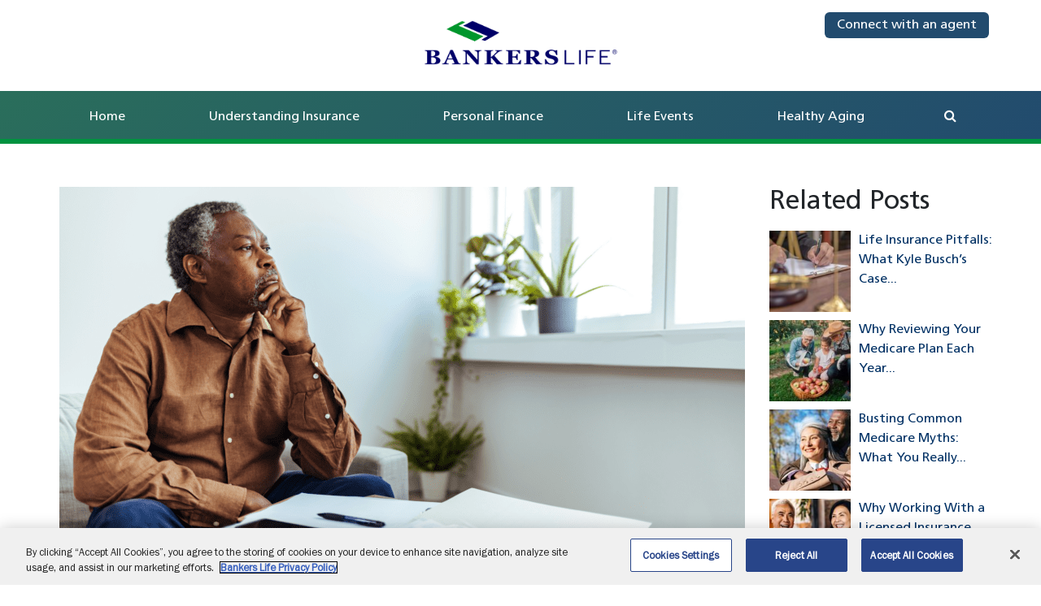

--- FILE ---
content_type: text/html; charset=UTF-8
request_url: https://www.bankerslife.com/insights/understanding-insurance/social-securitys-full-benefits-age-is-moving-from-65-to-67-what-to-know/
body_size: 21156
content:
<!DOCTYPE html>
<html lang="en-US" id="html">
<head>
	<!-- OneTrust Cookies Consent Notice start -->
	<script type="text/javascript" src="https://cdn.cookielaw.org/consent/72ed5625-86a9-48ff-aa89-f64442b3c462/OtAutoBlock.js"></script>
	<script src="https://cdn.cookielaw.org/scripttemplates/otSDKStub.js"  type="text/javascript" charset="UTF-8" data-domain-script="72ed5625-86a9-48ff-aa89-f64442b3c462"></script>
	<script type="text/javascript">
	function OptanonWrapper() { }
	</script>
	<!-- OneTrust Cookies Consent Notice end -->


	<meta charset="UTF-8">
	<meta http-equiv="X-UA-Compatible" content="IE=edge">
	<meta name="viewport" content="width=device-width, initial-scale=1, shrink-to-fit=no">
	<meta name="mobile-web-app-capable" content="yes">
	<meta name="apple-mobile-web-app-capable" content="yes">
	<meta name="apple-mobile-web-app-title" content="Bankers Life Blog - ">
	<link rel="profile" href="http://gmpg.org/xfn/11">
	<link rel="pingback" href="https://www.bankerslife.com/xmlrpc.php">
	<meta name='robots' content='index, follow, max-image-preview:large, max-snippet:-1, max-video-preview:-1' />

<!-- Google Tag Manager for WordPress by gtm4wp.com -->
<script data-cfasync="false" data-pagespeed-no-defer>
	var gtm4wp_datalayer_name = "dataLayer";
	var dataLayer = dataLayer || [];
</script>
<!-- End Google Tag Manager for WordPress by gtm4wp.com -->
	<!-- This site is optimized with the Yoast SEO plugin v26.8 - https://yoast.com/product/yoast-seo-wordpress/ -->
	<title>Social Security’s Full Benefits Age is Moving from 65 to 67: What to Know - Bankers Life Blog</title>
	<meta name="description" content="Many Americans know that turning 65 is a milestone not just because it’s an important birthday but it’s when most Americans plan to start collecting their Social Security’s age to collect benefits is moving from age 65 to age 67. Here’s what to know and how to plan." />
	<link rel="canonical" href="https://www.bankerslife.com/insights/understanding-insurance/social-securitys-full-benefits-age-is-moving-from-65-to-67-what-to-know/" />
	<meta property="og:locale" content="en_US" />
	<meta property="og:type" content="article" />
	<meta property="og:title" content="Social Security’s Full Benefits Age is Moving from 65 to 67: What to Know - Bankers Life Blog" />
	<meta property="og:description" content="Many Americans know that turning 65 is a milestone not just because it’s an important birthday but it’s when most Americans plan to start collecting their Social Security’s age to collect benefits is moving from age 65 to age 67. Here’s what to know and how to plan." />
	<meta property="og:url" content="/insights/understanding-insurance/social-securitys-full-benefits-age-is-moving-from-65-to-67-what-to-know/" />
	<meta property="og:site_name" content="Bankers Life Blog" />
	<meta property="article:publisher" content="https://www.facebook.com/BankersLife" />
	<meta property="article:published_time" content="2023-05-11T14:00:36+00:00" />
	<meta property="article:modified_time" content="2025-10-09T14:05:38+00:00" />
	<meta property="og:image" content="https://blog.bankerslife.com/wp-content/uploads/2023/05/Innovation_23.png" />
	<meta property="og:image:width" content="1813" />
	<meta property="og:image:height" content="969" />
	<meta property="og:image:type" content="image/png" />
	<meta name="author" content="Laura Richards" />
	<meta name="twitter:card" content="summary_large_image" />
	<meta name="twitter:label1" content="Written by" />
	<meta name="twitter:data1" content="Laura Richards" />
	<meta name="twitter:label2" content="Est. reading time" />
	<meta name="twitter:data2" content="3 minutes" />
	<script type="application/ld+json" class="yoast-schema-graph">{"@context":"https://schema.org","@graph":[{"@type":"Article","@id":"https://www.bankerslife.com/insights/understanding-insurance/social-securitys-full-benefits-age-is-moving-from-65-to-67-what-to-know/#article","isPartOf":{"@id":"/insights/understanding-insurance/social-securitys-full-benefits-age-is-moving-from-65-to-67-what-to-know/"},"author":{"name":"Laura Richards","@id":"https://live-bankersblog.pantheonsite.io/insights/#/schema/person/7b0f86bb7d0981f58f425eb46179abd0"},"headline":"Social Security’s Full Benefits Age is Moving from 65 to 67: What to Know","datePublished":"2023-05-11T14:00:36+00:00","dateModified":"2025-10-09T14:05:38+00:00","mainEntityOfPage":{"@id":"/insights/understanding-insurance/social-securitys-full-benefits-age-is-moving-from-65-to-67-what-to-know/"},"wordCount":"534","publisher":{"@id":"https://live-bankersblog.pantheonsite.io/insights/#organization"},"image":{"@id":"https://www.bankerslife.com/insights/understanding-insurance/social-securitys-full-benefits-age-is-moving-from-65-to-67-what-to-know/#primaryimage"},"thumbnailUrl":"https://blog.bankerslife.com/wp-content/uploads/2023/05/Innovation_23.png","keywords":["medicare","medicare supplement","social security"],"articleSection":["Understanding Insurance"],"inLanguage":"en-US"},{"@type":"WebPage","@id":"/insights/understanding-insurance/social-securitys-full-benefits-age-is-moving-from-65-to-67-what-to-know/","url":"https://www.bankerslife.com/insights/understanding-insurance/social-securitys-full-benefits-age-is-moving-from-65-to-67-what-to-know/","name":"Social Security’s Full Benefits Age is Moving from 65 to 67: What to Know - Bankers Life Blog","isPartOf":{"@id":"https://live-bankersblog.pantheonsite.io/insights/#website"},"primaryImageOfPage":{"@id":"https://www.bankerslife.com/insights/understanding-insurance/social-securitys-full-benefits-age-is-moving-from-65-to-67-what-to-know/#primaryimage"},"image":{"@id":"https://www.bankerslife.com/insights/understanding-insurance/social-securitys-full-benefits-age-is-moving-from-65-to-67-what-to-know/#primaryimage"},"thumbnailUrl":"https://blog.bankerslife.com/wp-content/uploads/2023/05/Innovation_23.png","datePublished":"2023-05-11T14:00:36+00:00","dateModified":"2025-10-09T14:05:38+00:00","description":"Many Americans know that turning 65 is a milestone not just because it’s an important birthday but it’s when most Americans plan to start collecting their Social Security’s age to collect benefits is moving from age 65 to age 67. Here’s what to know and how to plan.","breadcrumb":{"@id":"https://www.bankerslife.com/insights/understanding-insurance/social-securitys-full-benefits-age-is-moving-from-65-to-67-what-to-know/#breadcrumb"},"inLanguage":"en-US","potentialAction":{"target":{"@type":"ReadAction","target":["https://www.bankerslife.com/insights/understanding-insurance/social-securitys-full-benefits-age-is-moving-from-65-to-67-what-to-know/"]}}},{"@type":"ImageObject","inLanguage":"en-US","@id":"https://blog.bankerslife.com/insights/understanding-insurance/social-securitys-full-benefits-age-is-moving-from-65-to-67-what-to-know/#primaryimage","url":"https://blog.bankerslife.com/wp-content/uploads/2023/05/Innovation_23.png","contentUrl":"https://blog.bankerslife.com/wp-content/uploads/2023/05/Innovation_23.png","width":1813,"height":969,"caption":"Senior man at desk with paper work"},{"@type":"BreadcrumbList","@id":"https://www.bankerslife.com/insights/understanding-insurance/social-securitys-full-benefits-age-is-moving-from-65-to-67-what-to-know/#breadcrumb","itemListElement":{"item":{"@type":"ListItem","position":"1","name":"Home","item":"/insights/"},"name":{"@type":"ListItem","position":"2","name":"Social Security’s Full Benefits Age is Moving from 65 to 67: What to Know"}}},{"@type":"WebSite","@id":"https://live-bankersblog.pantheonsite.io/insights/#website","url":"https://live-bankersblog.pantheonsite.io/insights/","name":"Bankers Life Blog","description":"","publisher":{"@id":"https://live-bankersblog.pantheonsite.io/insights/#organization"},"potentialAction":{"query-input":{"@type":"SearchAction","target":{"@type":"EntryPoint","urlTemplate":"https://live-bankersblog.pantheonsite.io/insights/?s={search_term_string}"},"query-input":{"@type":"PropertyValueSpecification","valueRequired":"1","valueName":"search_term_string"}}},"inLanguage":"en-US"},{"@type":"Organization","@id":"https://live-bankersblog.pantheonsite.io/insights/#organization","name":"Bankers Life Blog","url":"https://live-bankersblog.pantheonsite.io/insights/","logo":{"@type":"ImageObject","inLanguage":"en-US","@id":"https://live-bankersblog.pantheonsite.io/insights/#/schema/logo/image/","url":"https://blog.bankerslife.com/wp-content/uploads/2019/04/bankers-life-logo1.png","contentUrl":"https://blog.bankerslife.com/wp-content/uploads/2019/04/bankers-life-logo1.png","width":"620","height":"143","caption":"Bankers Life Blog"},"image":{"@id":"https://live-bankersblog.pantheonsite.io/insights/#/schema/logo/image/"},"sameAs":["https://www.facebook.com/BankersLife","http://www.linkedin.com/company/bankers-life-and-casualty","http://www.youtube.com/user/BankersLifeCasualty"]},{"@type":"Person","@id":"https://live-bankersblog.pantheonsite.io/insights/#/schema/person/7b0f86bb7d0981f58f425eb46179abd0","name":"Laura Richards","image":{"@type":"ImageObject","inLanguage":"en-US","@id":"https://live-bankersblog.pantheonsite.io/insights/#/schema/person/image/","url":"https://secure.gravatar.com/avatar/2c4c9a82d6d22eea431d97a2e60d8af49151c1c36842f939fb3ee51e0a01c7f4?s=96&d=mm&r=g","contentUrl":"https://secure.gravatar.com/avatar/2c4c9a82d6d22eea431d97a2e60d8af49151c1c36842f939fb3ee51e0a01c7f4?s=96&d=mm&r=g","caption":"Laura Richards"},"url":"/insights/author/laura-richards/"}]}</script>
	<!-- / Yoast SEO plugin. -->


<link rel="alternate" title="oEmbed (JSON)" type="application/json+oembed" href="https://blog.bankerslife.com/insights/wp-json/oembed/1.0/embed?url=%2Finsights%2Funderstanding-insurance%2Fsocial-securitys-full-benefits-age-is-moving-from-65-to-67-what-to-know%2F" />
<link rel="alternate" title="oEmbed (XML)" type="text/xml+oembed" href="https://blog.bankerslife.com/insights/wp-json/oembed/1.0/embed?url=%2Finsights%2Funderstanding-insurance%2Fsocial-securitys-full-benefits-age-is-moving-from-65-to-67-what-to-know%2F&#038;format=xml" />
<style id='wp-img-auto-sizes-contain-inline-css' type='text/css'>
img:is([sizes=auto i],[sizes^="auto," i]){contain-intrinsic-size:3000px 1500px}
/*# sourceURL=wp-img-auto-sizes-contain-inline-css */
</style>
<link rel='stylesheet' id='cnss_font_awesome_css-css' href='https://blog.bankerslife.com/wp-content/plugins/easy-social-icons/css/font-awesome/css/all.min.css?ver=7.0.0' type='text/css' media='all' />
<link rel='stylesheet' id='cnss_font_awesome_v4_shims-css' href='https://blog.bankerslife.com/wp-content/plugins/easy-social-icons/css/font-awesome/css/v4-shims.min.css?ver=7.0.0' type='text/css' media='all' />
<link rel='stylesheet' id='cnss_css-css' href='https://blog.bankerslife.com/wp-content/plugins/easy-social-icons/css/cnss.css?ver=1.0' type='text/css' media='all' />
<link rel='stylesheet' id='cnss_share_css-css' href='https://blog.bankerslife.com/wp-content/plugins/easy-social-icons/css/share.css?ver=1.0' type='text/css' media='all' />
<style id='wp-block-library-inline-css' type='text/css'>
:root{--wp-block-synced-color:#7a00df;--wp-block-synced-color--rgb:122,0,223;--wp-bound-block-color:var(--wp-block-synced-color);--wp-editor-canvas-background:#ddd;--wp-admin-theme-color:#007cba;--wp-admin-theme-color--rgb:0,124,186;--wp-admin-theme-color-darker-10:#006ba1;--wp-admin-theme-color-darker-10--rgb:0,107,160.5;--wp-admin-theme-color-darker-20:#005a87;--wp-admin-theme-color-darker-20--rgb:0,90,135;--wp-admin-border-width-focus:2px}@media (min-resolution:192dpi){:root{--wp-admin-border-width-focus:1.5px}}.wp-element-button{cursor:pointer}:root .has-very-light-gray-background-color{background-color:#eee}:root .has-very-dark-gray-background-color{background-color:#313131}:root .has-very-light-gray-color{color:#eee}:root .has-very-dark-gray-color{color:#313131}:root .has-vivid-green-cyan-to-vivid-cyan-blue-gradient-background{background:linear-gradient(135deg,#00d084,#0693e3)}:root .has-purple-crush-gradient-background{background:linear-gradient(135deg,#34e2e4,#4721fb 50%,#ab1dfe)}:root .has-hazy-dawn-gradient-background{background:linear-gradient(135deg,#faaca8,#dad0ec)}:root .has-subdued-olive-gradient-background{background:linear-gradient(135deg,#fafae1,#67a671)}:root .has-atomic-cream-gradient-background{background:linear-gradient(135deg,#fdd79a,#004a59)}:root .has-nightshade-gradient-background{background:linear-gradient(135deg,#330968,#31cdcf)}:root .has-midnight-gradient-background{background:linear-gradient(135deg,#020381,#2874fc)}:root{--wp--preset--font-size--normal:16px;--wp--preset--font-size--huge:42px}.has-regular-font-size{font-size:1em}.has-larger-font-size{font-size:2.625em}.has-normal-font-size{font-size:var(--wp--preset--font-size--normal)}.has-huge-font-size{font-size:var(--wp--preset--font-size--huge)}.has-text-align-center{text-align:center}.has-text-align-left{text-align:left}.has-text-align-right{text-align:right}.has-fit-text{white-space:nowrap!important}#end-resizable-editor-section{display:none}.aligncenter{clear:both}.items-justified-left{justify-content:flex-start}.items-justified-center{justify-content:center}.items-justified-right{justify-content:flex-end}.items-justified-space-between{justify-content:space-between}.screen-reader-text{border:0;clip-path:inset(50%);height:1px;margin:-1px;overflow:hidden;padding:0;position:absolute;width:1px;word-wrap:normal!important}.screen-reader-text:focus{background-color:#ddd;clip-path:none;color:#444;display:block;font-size:1em;height:auto;left:5px;line-height:normal;padding:15px 23px 14px;text-decoration:none;top:5px;width:auto;z-index:100000}html :where(.has-border-color){border-style:solid}html :where([style*=border-top-color]){border-top-style:solid}html :where([style*=border-right-color]){border-right-style:solid}html :where([style*=border-bottom-color]){border-bottom-style:solid}html :where([style*=border-left-color]){border-left-style:solid}html :where([style*=border-width]){border-style:solid}html :where([style*=border-top-width]){border-top-style:solid}html :where([style*=border-right-width]){border-right-style:solid}html :where([style*=border-bottom-width]){border-bottom-style:solid}html :where([style*=border-left-width]){border-left-style:solid}html :where(img[class*=wp-image-]){height:auto;max-width:100%}:where(figure){margin:0 0 1em}html :where(.is-position-sticky){--wp-admin--admin-bar--position-offset:var(--wp-admin--admin-bar--height,0px)}@media screen and (max-width:600px){html :where(.is-position-sticky){--wp-admin--admin-bar--position-offset:0px}}

/*# sourceURL=wp-block-library-inline-css */
</style><style id='wp-block-heading-inline-css' type='text/css'>
h1:where(.wp-block-heading).has-background,h2:where(.wp-block-heading).has-background,h3:where(.wp-block-heading).has-background,h4:where(.wp-block-heading).has-background,h5:where(.wp-block-heading).has-background,h6:where(.wp-block-heading).has-background{padding:1.25em 2.375em}h1.has-text-align-left[style*=writing-mode]:where([style*=vertical-lr]),h1.has-text-align-right[style*=writing-mode]:where([style*=vertical-rl]),h2.has-text-align-left[style*=writing-mode]:where([style*=vertical-lr]),h2.has-text-align-right[style*=writing-mode]:where([style*=vertical-rl]),h3.has-text-align-left[style*=writing-mode]:where([style*=vertical-lr]),h3.has-text-align-right[style*=writing-mode]:where([style*=vertical-rl]),h4.has-text-align-left[style*=writing-mode]:where([style*=vertical-lr]),h4.has-text-align-right[style*=writing-mode]:where([style*=vertical-rl]),h5.has-text-align-left[style*=writing-mode]:where([style*=vertical-lr]),h5.has-text-align-right[style*=writing-mode]:where([style*=vertical-rl]),h6.has-text-align-left[style*=writing-mode]:where([style*=vertical-lr]),h6.has-text-align-right[style*=writing-mode]:where([style*=vertical-rl]){rotate:180deg}
/*# sourceURL=https://blog.bankerslife.com/wp-includes/blocks/heading/style.min.css */
</style>

<link rel='stylesheet' id='dashicons-css' href='https://blog.bankerslife.com/wp-includes/css/dashicons.min.css?ver=6.9' type='text/css' media='all' />
<link rel='stylesheet' id='bankers-blocks-css' href='https://blog.bankerslife.com/wp-content/plugins/bankers-blocks/build/style-index.css?ver=1.0.0' type='text/css' media='all' />
<link rel='stylesheet' id='geot-css-css' href='https://blog.bankerslife.com/wp-content/plugins/geotargetingwp/public/css/geotarget-public.min.css?ver=6.9' type='text/css' media='all' />
<link rel='stylesheet' id='wpfront-notification-bar-css' href='https://blog.bankerslife.com/wp-content/plugins/wpfront-notification-bar/css/wpfront-notification-bar.min.css?ver=3.5.1.05102' type='text/css' media='all' />
<link rel='stylesheet' id='arve-css' href='https://blog.bankerslife.com/wp-content/plugins/advanced-responsive-video-embedder/build/main.css?ver=10.8.2' type='text/css' media='all' />
<link rel='stylesheet' id='understrap-styles-css' href='https://blog.bankerslife.com/wp-content/themes/paragon-one/style.css?ver=1.1' type='text/css' media='' />
<script type="text/javascript" src="https://blog.bankerslife.com/wp-includes/js/jquery/jquery.min.js?ver=3.7.1" id="jquery-core-js"></script>
<script type="text/javascript" src="https://blog.bankerslife.com/wp-includes/js/jquery/jquery-migrate.min.js?ver=3.4.1" id="jquery-migrate-js"></script>
<script type="text/javascript" src="https://blog.bankerslife.com/wp-content/plugins/easy-social-icons/js/cnss.js?ver=1.0" id="cnss_js-js"></script>
<script type="text/javascript" src="https://blog.bankerslife.com/wp-content/plugins/easy-social-icons/js/share.js?ver=1.0" id="cnss_share_js-js"></script>
<script type="text/javascript" src="https://blog.bankerslife.com/wp-includes/js/dist/vendor/react.min.js?ver=18.3.1.1" id="react-js"></script>
<script type="text/javascript" src="https://blog.bankerslife.com/wp-includes/js/dist/vendor/react-jsx-runtime.min.js?ver=18.3.1" id="react-jsx-runtime-js"></script>
<script type="text/javascript" src="https://blog.bankerslife.com/wp-includes/js/dist/autop.min.js?ver=9fb50649848277dd318d" id="wp-autop-js"></script>
<script type="text/javascript" src="https://blog.bankerslife.com/wp-includes/js/dist/blob.min.js?ver=9113eed771d446f4a556" id="wp-blob-js"></script>
<script type="text/javascript" src="https://blog.bankerslife.com/wp-includes/js/dist/block-serialization-default-parser.min.js?ver=14d44daebf663d05d330" id="wp-block-serialization-default-parser-js"></script>
<script type="text/javascript" src="https://blog.bankerslife.com/wp-includes/js/dist/hooks.min.js?ver=dd5603f07f9220ed27f1" id="wp-hooks-js"></script>
<script type="text/javascript" src="https://blog.bankerslife.com/wp-includes/js/dist/deprecated.min.js?ver=e1f84915c5e8ae38964c" id="wp-deprecated-js"></script>
<script type="text/javascript" src="https://blog.bankerslife.com/wp-includes/js/dist/dom.min.js?ver=26edef3be6483da3de2e" id="wp-dom-js"></script>
<script type="text/javascript" src="https://blog.bankerslife.com/wp-includes/js/dist/vendor/react-dom.min.js?ver=18.3.1.1" id="react-dom-js"></script>
<script type="text/javascript" src="https://blog.bankerslife.com/wp-includes/js/dist/escape-html.min.js?ver=6561a406d2d232a6fbd2" id="wp-escape-html-js"></script>
<script type="text/javascript" src="https://blog.bankerslife.com/wp-includes/js/dist/element.min.js?ver=6a582b0c827fa25df3dd" id="wp-element-js"></script>
<script type="text/javascript" src="https://blog.bankerslife.com/wp-includes/js/dist/is-shallow-equal.min.js?ver=e0f9f1d78d83f5196979" id="wp-is-shallow-equal-js"></script>
<script type="text/javascript" src="https://blog.bankerslife.com/wp-includes/js/dist/i18n.min.js?ver=c26c3dc7bed366793375" id="wp-i18n-js"></script>
<script type="text/javascript" id="wp-i18n-js-after">
/* <![CDATA[ */
wp.i18n.setLocaleData( { 'text direction\u0004ltr': [ 'ltr' ] } );
//# sourceURL=wp-i18n-js-after
/* ]]> */
</script>
<script type="text/javascript" src="https://blog.bankerslife.com/wp-includes/js/dist/keycodes.min.js?ver=34c8fb5e7a594a1c8037" id="wp-keycodes-js"></script>
<script type="text/javascript" src="https://blog.bankerslife.com/wp-includes/js/dist/priority-queue.min.js?ver=2d59d091223ee9a33838" id="wp-priority-queue-js"></script>
<script type="text/javascript" src="https://blog.bankerslife.com/wp-includes/js/dist/compose.min.js?ver=7a9b375d8c19cf9d3d9b" id="wp-compose-js"></script>
<script type="text/javascript" src="https://blog.bankerslife.com/wp-includes/js/dist/private-apis.min.js?ver=4f465748bda624774139" id="wp-private-apis-js"></script>
<script type="text/javascript" src="https://blog.bankerslife.com/wp-includes/js/dist/redux-routine.min.js?ver=8bb92d45458b29590f53" id="wp-redux-routine-js"></script>
<script type="text/javascript" src="https://blog.bankerslife.com/wp-includes/js/dist/data.min.js?ver=f940198280891b0b6318" id="wp-data-js"></script>
<script type="text/javascript" id="wp-data-js-after">
/* <![CDATA[ */
( function() {
	var userId = 0;
	var storageKey = "WP_DATA_USER_" + userId;
	wp.data
		.use( wp.data.plugins.persistence, { storageKey: storageKey } );
} )();
//# sourceURL=wp-data-js-after
/* ]]> */
</script>
<script type="text/javascript" src="https://blog.bankerslife.com/wp-includes/js/dist/html-entities.min.js?ver=e8b78b18a162491d5e5f" id="wp-html-entities-js"></script>
<script type="text/javascript" src="https://blog.bankerslife.com/wp-includes/js/dist/dom-ready.min.js?ver=f77871ff7694fffea381" id="wp-dom-ready-js"></script>
<script type="text/javascript" src="https://blog.bankerslife.com/wp-includes/js/dist/a11y.min.js?ver=cb460b4676c94bd228ed" id="wp-a11y-js"></script>
<script type="text/javascript" src="https://blog.bankerslife.com/wp-includes/js/dist/rich-text.min.js?ver=5bdbb44f3039529e3645" id="wp-rich-text-js"></script>
<script type="text/javascript" src="https://blog.bankerslife.com/wp-includes/js/dist/shortcode.min.js?ver=0b3174183b858f2df320" id="wp-shortcode-js"></script>
<script type="text/javascript" src="https://blog.bankerslife.com/wp-includes/js/dist/warning.min.js?ver=d69bc18c456d01c11d5a" id="wp-warning-js"></script>
<script type="text/javascript" src="https://blog.bankerslife.com/wp-includes/js/dist/blocks.min.js?ver=de131db49fa830bc97da" id="wp-blocks-js"></script>
<script type="text/javascript" src="https://blog.bankerslife.com/wp-includes/js/dist/url.min.js?ver=9e178c9516d1222dc834" id="wp-url-js"></script>
<script type="text/javascript" src="https://blog.bankerslife.com/wp-includes/js/dist/api-fetch.min.js?ver=3a4d9af2b423048b0dee" id="wp-api-fetch-js"></script>
<script type="text/javascript" id="wp-api-fetch-js-after">
/* <![CDATA[ */
wp.apiFetch.use( wp.apiFetch.createRootURLMiddleware( "https://blog.bankerslife.com/insights/wp-json/" ) );
wp.apiFetch.nonceMiddleware = wp.apiFetch.createNonceMiddleware( "2b50b4680f" );
wp.apiFetch.use( wp.apiFetch.nonceMiddleware );
wp.apiFetch.use( wp.apiFetch.mediaUploadMiddleware );
wp.apiFetch.nonceEndpoint = "https://blog.bankerslife.com/wp-admin/admin-ajax.php?action=rest-nonce";
//# sourceURL=wp-api-fetch-js-after
/* ]]> */
</script>
<script type="text/javascript" src="https://blog.bankerslife.com/wp-includes/js/dist/vendor/moment.min.js?ver=2.30.1" id="moment-js"></script>
<script type="text/javascript" id="moment-js-after">
/* <![CDATA[ */
moment.updateLocale( 'en_US', {"months":["January","February","March","April","May","June","July","August","September","October","November","December"],"monthsShort":["Jan","Feb","Mar","Apr","May","Jun","Jul","Aug","Sep","Oct","Nov","Dec"],"weekdays":["Sunday","Monday","Tuesday","Wednesday","Thursday","Friday","Saturday"],"weekdaysShort":["Sun","Mon","Tue","Wed","Thu","Fri","Sat"],"week":{"dow":0},"longDateFormat":{"LT":"g:i a","LTS":null,"L":null,"LL":"F j, Y","LLL":"F j, Y g:i a","LLLL":null}} );
//# sourceURL=moment-js-after
/* ]]> */
</script>
<script type="text/javascript" src="https://blog.bankerslife.com/wp-includes/js/dist/date.min.js?ver=795a56839718d3ff7eae" id="wp-date-js"></script>
<script type="text/javascript" id="wp-date-js-after">
/* <![CDATA[ */
wp.date.setSettings( {"l10n":{"locale":"en_US","months":["January","February","March","April","May","June","July","August","September","October","November","December"],"monthsShort":["Jan","Feb","Mar","Apr","May","Jun","Jul","Aug","Sep","Oct","Nov","Dec"],"weekdays":["Sunday","Monday","Tuesday","Wednesday","Thursday","Friday","Saturday"],"weekdaysShort":["Sun","Mon","Tue","Wed","Thu","Fri","Sat"],"meridiem":{"am":"am","pm":"pm","AM":"AM","PM":"PM"},"relative":{"future":"%s from now","past":"%s ago","s":"a second","ss":"%d seconds","m":"a minute","mm":"%d minutes","h":"an hour","hh":"%d hours","d":"a day","dd":"%d days","M":"a month","MM":"%d months","y":"a year","yy":"%d years"},"startOfWeek":0},"formats":{"time":"g:i a","date":"F j, Y","datetime":"F j, Y g:i a","datetimeAbbreviated":"M j, Y g:i a"},"timezone":{"offset":-5,"offsetFormatted":"-5","string":"America/New_York","abbr":"EST"}} );
//# sourceURL=wp-date-js-after
/* ]]> */
</script>
<script type="text/javascript" src="https://blog.bankerslife.com/wp-includes/js/dist/primitives.min.js?ver=0b5dcc337aa7cbf75570" id="wp-primitives-js"></script>
<script type="text/javascript" src="https://blog.bankerslife.com/wp-includes/js/dist/components.min.js?ver=ad5cb4227f07a3d422ad" id="wp-components-js"></script>
<script type="text/javascript" src="https://blog.bankerslife.com/wp-includes/js/dist/keyboard-shortcuts.min.js?ver=fbc45a34ce65c5723afa" id="wp-keyboard-shortcuts-js"></script>
<script type="text/javascript" src="https://blog.bankerslife.com/wp-includes/js/dist/commands.min.js?ver=cac8f4817ab7cea0ac49" id="wp-commands-js"></script>
<script type="text/javascript" src="https://blog.bankerslife.com/wp-includes/js/dist/notices.min.js?ver=f62fbf15dcc23301922f" id="wp-notices-js"></script>
<script type="text/javascript" src="https://blog.bankerslife.com/wp-includes/js/dist/preferences-persistence.min.js?ver=e954d3a4426d311f7d1a" id="wp-preferences-persistence-js"></script>
<script type="text/javascript" src="https://blog.bankerslife.com/wp-includes/js/dist/preferences.min.js?ver=2ca086aed510c242a1ed" id="wp-preferences-js"></script>
<script type="text/javascript" id="wp-preferences-js-after">
/* <![CDATA[ */
( function() {
				var serverData = false;
				var userId = "0";
				var persistenceLayer = wp.preferencesPersistence.__unstableCreatePersistenceLayer( serverData, userId );
				var preferencesStore = wp.preferences.store;
				wp.data.dispatch( preferencesStore ).setPersistenceLayer( persistenceLayer );
			} ) ();
//# sourceURL=wp-preferences-js-after
/* ]]> */
</script>
<script type="text/javascript" src="https://blog.bankerslife.com/wp-includes/js/dist/style-engine.min.js?ver=7c6fcedc37dadafb8a81" id="wp-style-engine-js"></script>
<script type="text/javascript" src="https://blog.bankerslife.com/wp-includes/js/dist/token-list.min.js?ver=cfdf635a436c3953a965" id="wp-token-list-js"></script>
<script type="text/javascript" src="https://blog.bankerslife.com/wp-includes/js/dist/block-editor.min.js?ver=6ab992f915da9674d250" id="wp-block-editor-js"></script>
<script type="text/javascript" src="https://blog.bankerslife.com/wp-includes/js/dist/core-data.min.js?ver=15baadfe6e1374188072" id="wp-core-data-js"></script>
<script type="text/javascript" src="https://blog.bankerslife.com/wp-includes/js/dist/media-utils.min.js?ver=c66754bed5498afe7050" id="wp-media-utils-js"></script>
<script type="text/javascript" src="https://blog.bankerslife.com/wp-includes/js/dist/patterns.min.js?ver=4131f04a041db58120d8" id="wp-patterns-js"></script>
<script type="text/javascript" src="https://blog.bankerslife.com/wp-includes/js/dist/plugins.min.js?ver=039ed87b5b9f7036ceee" id="wp-plugins-js"></script>
<script type="text/javascript" src="https://blog.bankerslife.com/wp-includes/js/dist/server-side-render.min.js?ver=7db2472793a2abb97aa5" id="wp-server-side-render-js"></script>
<script type="text/javascript" src="https://blog.bankerslife.com/wp-includes/js/dist/viewport.min.js?ver=f07b4909c08cfe9de4e2" id="wp-viewport-js"></script>
<script type="text/javascript" src="https://blog.bankerslife.com/wp-includes/js/dist/wordcount.min.js?ver=c5b97f11206928ea9130" id="wp-wordcount-js"></script>
<script type="text/javascript" src="https://blog.bankerslife.com/wp-includes/js/dist/editor.min.js?ver=2239c699a89c6b9bc64f" id="wp-editor-js"></script>
<script type="text/javascript" id="wp-editor-js-after">
/* <![CDATA[ */
Object.assign( window.wp.editor, window.wp.oldEditor );
//# sourceURL=wp-editor-js-after
/* ]]> */
</script>
<script type="text/javascript" src="https://blog.bankerslife.com/wp-content/plugins/bankers-blocks/build/index.js?ver=1.0.0" id="bankers-blocks-js"></script>
<script type="text/javascript" src="https://blog.bankerslife.com/wp-content/plugins/wpfront-notification-bar/js/wpfront-notification-bar.min.js?ver=3.5.1.05102" id="wpfront-notification-bar-js"></script>
<link rel="https://api.w.org/" href="https://blog.bankerslife.com/insights/wp-json/" /><link rel="alternate" title="JSON" type="application/json" href="https://blog.bankerslife.com/insights/wp-json/wp/v2/posts/5106" /><link rel="EditURI" type="application/rsd+xml" title="RSD" href="https://blog.bankerslife.com/xmlrpc.php?rsd" />
<meta name="generator" content="WordPress 6.9" />
<style type="text/css">
		ul.cnss-social-icon li.cn-fa-icon a{background-color:transparent!important;}
		ul.cnss-social-icon li.cn-fa-icon a:hover{background-color:transparent!important;color:#3cb4e1!important;}
		</style><script type="text/javascript">
(function(url){
	if(/(?:Chrome\/26\.0\.1410\.63 Safari\/537\.31|WordfenceTestMonBot)/.test(navigator.userAgent)){ return; }
	var addEvent = function(evt, handler) {
		if (window.addEventListener) {
			document.addEventListener(evt, handler, false);
		} else if (window.attachEvent) {
			document.attachEvent('on' + evt, handler);
		}
	};
	var removeEvent = function(evt, handler) {
		if (window.removeEventListener) {
			document.removeEventListener(evt, handler, false);
		} else if (window.detachEvent) {
			document.detachEvent('on' + evt, handler);
		}
	};
	var evts = 'contextmenu dblclick drag dragend dragenter dragleave dragover dragstart drop keydown keypress keyup mousedown mousemove mouseout mouseover mouseup mousewheel scroll'.split(' ');
	var logHuman = function() {
		if (window.wfLogHumanRan) { return; }
		window.wfLogHumanRan = true;
		var wfscr = document.createElement('script');
		wfscr.type = 'text/javascript';
		wfscr.async = true;
		wfscr.src = url + '&r=' + Math.random();
		(document.getElementsByTagName('head')[0]||document.getElementsByTagName('body')[0]).appendChild(wfscr);
		for (var i = 0; i < evts.length; i++) {
			removeEvent(evts[i], logHuman);
		}
	};
	for (var i = 0; i < evts.length; i++) {
		addEvent(evts[i], logHuman);
	}
})('//blog.bankerslife.com/insights/?wordfence_lh=1&hid=DA0298E9C03535DEF602033FE1515B47');
</script>
<!-- Google Tag Manager for WordPress by gtm4wp.com -->
<!-- GTM Container placement set to footer -->
<script data-cfasync="false" data-pagespeed-no-defer>
	var dataLayer_content = {"pagePostType":"post","pagePostType2":"single-post","pageCategory":["understanding-insurance"],"pageAttributes":["medicare","medicare-supplement","social-security"],"pagePostAuthor":"Laura Richards"};
	dataLayer.push( dataLayer_content );
</script>
<script data-cfasync="false" data-pagespeed-no-defer>
(function(w,d,s,l,i){w[l]=w[l]||[];w[l].push({'gtm.start':
new Date().getTime(),event:'gtm.js'});var f=d.getElementsByTagName(s)[0],
j=d.createElement(s),dl=l!='dataLayer'?'&l='+l:'';j.async=true;j.src=
'//www.googletagmanager.com/gtm.js?id='+i+dl;f.parentNode.insertBefore(j,f);
})(window,document,'script','dataLayer','GTM-NBN7N5');
</script>
<!-- End Google Tag Manager for WordPress by gtm4wp.com --><script type="text/javascript" src="//blog.bankerslife.com/insights/?wordfence_syncAttackData=1769806334.7886" async></script><style class='wp-fonts-local' type='text/css'>
@font-face{font-family:Hind;font-style:normal;font-weight:400;font-display:block;src:url('https://blog.bankerslife.com/wp-content/themes/paragon-one/fonts/hind/hind-regular.woff2') format('woff2');}
@font-face{font-family:Hind;font-style:normal;font-weight:500;font-display:block;src:url('https://blog.bankerslife.com/wp-content/themes/paragon-one/fonts/hind/hind-500.woff2') format('woff2');}
@font-face{font-family:Hind;font-style:normal;font-weight:600;font-display:block;src:url('https://blog.bankerslife.com/wp-content/themes/paragon-one/fonts/hind/hind-600.woff2') format('woff2');}
@font-face{font-family:Hind;font-style:normal;font-weight:700;font-display:block;src:url('https://blog.bankerslife.com/wp-content/themes/paragon-one/fonts/hind/hind-700.woff2') format('woff2');}
</style>
<link rel="icon" href="https://blog.bankerslife.com/wp-content/uploads/2018/06/cropped-favicon-bankersblogclearw-32x32.png" sizes="32x32" />
<link rel="icon" href="https://blog.bankerslife.com/wp-content/uploads/2018/06/cropped-favicon-bankersblogclearw-192x192.png" sizes="192x192" />
<link rel="apple-touch-icon" href="https://blog.bankerslife.com/wp-content/uploads/2018/06/cropped-favicon-bankersblogclearw-180x180.png" />
<meta name="msapplication-TileImage" content="https://blog.bankerslife.com/wp-content/uploads/2018/06/cropped-favicon-bankersblogclearw-270x270.png" />
<!-- Start Visual Website Optimizer Asynchronous Code -->
<script type='text/javascript'>
var _vwo_code=(function(){
var account_id=373817,
settings_tolerance=2000,
library_tolerance=2500,
use_existing_jquery=false,
/* DO NOT EDIT BELOW THIS LINE */
f=false,d=document;return{use_existing_jquery:function(){return use_existing_jquery;},library_tolerance:function(){return library_tolerance;},finish:function(){if(!f){f=true;var a=d.getElementById('_vis_opt_path_hides');if(a)a.parentNode.removeChild(a);}},finished:function(){return f;},load:function(a){var b=d.createElement('script');b.src=a;b.type='text/javascript';b.innerText;b.onerror=function(){_vwo_code.finish();};d.getElementsByTagName('head')[0].appendChild(b);},init:function(){settings_timer=setTimeout('_vwo_code.finish()',settings_tolerance);var a=d.createElement('style'),b='body{opacity:0 !important;filter:alpha(opacity=0) !important;background:none !important;}',h=d.getElementsByTagName('head')[0];a.setAttribute('id','_vis_opt_path_hides');a.setAttribute('type','text/css');if(a.styleSheet)a.styleSheet.cssText=b;else a.appendChild(d.createTextNode(b));h.appendChild(a);this.load('//dev.visualwebsiteoptimizer.com/j.php?a='+account_id+'&u='+encodeURIComponent(d.URL)+'&r='+Math.random());return settings_timer;}};}());_vwo_settings_timer=_vwo_code.init();
</script>
<!-- End Visual Website Optimizer Asynchronous Code -->
  		<style type="text/css" id="wp-custom-css">
			.cn-fa-youtube img{
	padding: 1px;
	margin-left: 20px;
	margin-right: 10px;
}
li.astm-search-menu a svg {
	padding: 0px 17px 0 19px;
	width: 60px!important;
	height: 23px!important;
}		</style>
		<!-- Start VWO Async SmartCode -->
<link rel="preconnect" href=https://dev.visualwebsiteoptimizer.com />
<script type='text/javascript' id='vwoCode'>
window._vwo_code || (function() {
var account_id=608762,
version=2.1,
settings_tolerance=2000,
hide_element='body',
hide_element_style = 'opacity:0 !important;filter:alpha(opacity=0) !important;background:none !important;transition:none !important;',
/* DO NOT EDIT BELOW THIS LINE */
f=false,w=window,d=document,v=d.querySelector('#vwoCode'),cK='_vwo_'+account_id+'_settings',cc={};try{var c=JSON.parse(localStorage.getItem('_vwo_'+account_id+'_config'));cc=c&&typeof c==='object'?c:{}}catch(e){}var stT=cc.stT==='session'?w.sessionStorage:w.localStorage;code={nonce:v&&v.nonce,use_existing_jquery:function(){return typeof use_existing_jquery!=='undefined'?use_existing_jquery:undefined},library_tolerance:function(){return typeof library_tolerance!=='undefined'?library_tolerance:undefined},settings_tolerance:function(){return cc.sT||settings_tolerance},hide_element_style:function(){return'{'+(cc.hES||hide_element_style)+'}'},hide_element:function(){if(performance.getEntriesByName('first-contentful-paint')[0]){return''}return typeof cc.hE==='string'?cc.hE:hide_element},getVersion:function(){return version},finish:function(e){if(!f){f=true;var t=d.getElementById('_vis_opt_path_hides');if(t)t.parentNode.removeChild(t);if(e)(new Image).src='https://dev.visualwebsiteoptimizer.com/ee.gif?a='+account_id+e}},finished:function(){return f},addScript:function(e){var t=d.createElement('script');t.type='text/javascript';if(e.src){t.src=e.src}else{t.text=e.text}v&&t.setAttribute('nonce',v.nonce);d.getElementsByTagName('head')[0].appendChild(t)},load:function(e,t){var n=this.getSettings(),i=d.createElement('script'),r=this;t=t||{};if(n){i.textContent=n;d.getElementsByTagName('head')[0].appendChild(i);if(!w.VWO||VWO.caE){stT.removeItem(cK);r.load(e)}}else{var o=new XMLHttpRequest;o.open('GET',e,true);o.withCredentials=!t.dSC;o.responseType=t.responseType||'text';o.onload=function(){if(t.onloadCb){return t.onloadCb(o,e)}if(o.status===200||o.status===304){_vwo_code.addScript({text:o.responseText})}else{_vwo_code.finish('&e=loading_failure:'+e)}};o.onerror=function(){if(t.onerrorCb){return t.onerrorCb(e)}_vwo_code.finish('&e=loading_failure:'+e)};o.send()}},getSettings:function(){try{var e=stT.getItem(cK);if(!e){return}e=JSON.parse(e);if(Date.now()>e.e){stT.removeItem(cK);return}return e.s}catch(e){return}},init:function(){if(d.URL.indexOf('__vwo_disable__')>-1)return;var e=this.settings_tolerance();w._vwo_settings_timer=setTimeout(function(){_vwo_code.finish();stT.removeItem(cK)},e);var t;if(this.hide_element()!=='body'){t=d.createElement('style');var n=this.hide_element(),i=n?n+this.hide_element_style():'',r=d.getElementsByTagName('head')[0];t.setAttribute('id','_vis_opt_path_hides');v&&t.setAttribute('nonce',v.nonce);t.setAttribute('type','text/css');if(t.styleSheet)t.styleSheet.cssText=i;else t.appendChild(d.createTextNode(i));r.appendChild(t)}else{t=d.getElementsByTagName('head')[0];var i=d.createElement('div');i.style.cssText='z-index: 2147483647 !important;position: fixed !important;left: 0 !important;top: 0 !important;width: 100% !important;height: 100% !important;background: white !important;display: block !important;';i.setAttribute('id','_vis_opt_path_hides');i.classList.add('_vis_hide_layer');t.parentNode.insertBefore(i,t.nextSibling)}var o=window._vis_opt_url||d.URL,s='https://dev.visualwebsiteoptimizer.com/j.php?a='+account_id+'&u='+encodeURIComponent(o)+'&vn='+version;if(w.location.search.indexOf('_vwo_xhr')!==-1){this.addScript({src:s})}else{this.load(s+'&x=true')}}};w._vwo_code=code;code.init();})();
</script>
<!-- End VWO Async SmartCode --></head>

<body class="wp-singular post-template-default single single-post postid-5106 single-format-standard wp-custom-logo wp-theme-paragon-one group-blog">

<div class="hfeed site" id="page">

	<!-- ******************* The Navbar Area ******************* -->
	<div class="wrapper-fluid wrapper-navbar fixed-top" id="wrapper-navbar">

		<a class="skip-link screen-reader-text sr-only" href="#content">Skip to content</a>

    		<div class="logo-header container">
				<a class="navbar-brand custom-logo-link" rel="home" href="https://www.bankerslife.com/"> <img width="597" height="143" src="https://blog.bankerslife.com/wp-content/uploads/2025/03/bankers-life-logo.png" class="img-fluid" alt="Bankers Life Homepage" itemprop="logo" ><!-- end custom logo -->
	</a>
	</div>
		<nav class="navbar navbar-expand-md navbar-dark bg-dark text-white">

		
					<!-- Your site title as branding in the menu -->


				<button class="navbar-toggler" type="button" data-toggle="collapse" data-target="#mobileNavDropdown" aria-controls="mobileNavDropdown" aria-expanded="false" aria-label="Toggle navigation">
					<span class="navbar-toggler-icon"></span>
          <span class="">Menu</span>
				</button>

				<!-- The WordPress Menu goes here -->
								<div id="navbarNavDropdown" class="collapse navbar-collapse flex-row-reverse container"><ul id="main-menu" class="navbar-nav"><li id="menu-item-1834" class="menu-item menu-item-type-post_type menu-item-object-page menu-item-home nav-item menu-item-1834"><a title="Banker&#8217;s Life Blog Home Page" href="/insights/" class="nav-link">Home</a></li>
<li id="menu-item-1786" class="menu-item menu-item-type-taxonomy menu-item-object-category current-post-ancestor current-menu-parent current-post-parent nav-item menu-item-1786"><a title="Guidance for understanding insurance " href="/insights/understanding-insurance/" class="nav-link">Understanding Insurance</a></li>
<li id="menu-item-1787" class="menu-item menu-item-type-taxonomy menu-item-object-category nav-item menu-item-1787"><a title="Understanding your personal finances" href="/insights/personal-finance/" class="nav-link">Personal Finance</a></li>
<li id="menu-item-120" class="menu-item menu-item-type-taxonomy menu-item-object-category nav-item menu-item-120"><a title="Articles about the largest events in our lives" href="/insights/life-events/" class="nav-link">Life Events</a></li>
<li id="menu-item-99" class="menu-item menu-item-type-taxonomy menu-item-object-category nav-item menu-item-99"><a title="Read articles about healthy aging" href="/insights/healthy-aging/" class="nav-link">Healthy Aging</a></li>
<li class="menu-item menu-item-search"><a href="https://www.bankerslife.com/search/?referrerPageUrl=https://blog.bankerslife.com/insights/understanding-insurance/social-securitys-full-benefits-age-is-moving-from-65-to-67-what-to-know/"><span class="sr-only">Search</span><i class="fa fa-search"></i></a></li></ul></div>
        				<!-- The WordPress Menu goes here -->
				<div id="mobileNavDropdown" class="collapse mobilenav-collapse"><ul id="mobile-menu" class="navbar-nav"><li id="menu-item-4003" class="menu-item menu-item-type-post_type menu-item-object-page menu-item-home nav-item menu-item-4003"><a title="Bankers Life Blog Home Page" href="/insights/" class="nav-link">Home</a></li>
<li id="menu-item-4005" class="menu-item menu-item-type-taxonomy menu-item-object-category current-post-ancestor current-menu-parent current-post-parent nav-item menu-item-4005"><a title="Understanding Insurance" href="/insights/understanding-insurance/" class="nav-link">Understanding Insurance</a></li>
<li id="menu-item-4004" class="menu-item menu-item-type-taxonomy menu-item-object-category nav-item menu-item-4004"><a title="Personal Finance" href="/insights/personal-finance/" class="nav-link">Personal Finance</a></li>
<li id="menu-item-4007" class="menu-item menu-item-type-taxonomy menu-item-object-category nav-item menu-item-4007"><a title="Life Events" href="/insights/life-events/" class="nav-link">Life Events</a></li>
<li id="menu-item-4006" class="menu-item menu-item-type-taxonomy menu-item-object-category nav-item menu-item-4006"><a title="Healthy Aging" href="/insights/healthy-aging/" class="nav-link">Healthy Aging</a></li>
<li id="menu-item-4008" class="btn btn-primary menu-item menu-item-type-custom menu-item-object-custom nav-item menu-item-4008"><a title="Connect with an agent" href="https://www.bankerslife.com/contact-us/get-a-quote/" class="nav-link">Connect with an agent</a></li>
</ul></div>


		</nav><!-- .site-navigation -->

	</div><!-- .wrapper-navbar end -->

<div class="wrapper" id="single-wrapper">

	<div class="container mt-5 " id="content" tabindex="-1">

		<div class="row">

			<!-- Do the left sidebar check -->
			


<div class="col-xl-9 col-lg-8 col-md-8 content-area" id="primary">
			<main class="site-main" id="main">

				
					<article class="post-5106 post type-post status-publish format-standard has-post-thumbnail hentry category-understanding-insurance tag-medicare tag-medicare-supplement tag-social-security" id="post-5106">


  <img width="640" height="353" src="https://blog.bankerslife.com/wp-content/uploads/2023/05/Innovation_23-843x465.png" class="attachment-large size-large wp-post-image" alt="Senior man at desk with paper work" decoding="async" fetchpriority="high" />  <header class="post-header card-wrapper">
    <div class="featured-categories">
      <a href="/insights/understanding-insurance/" rel="category tag">Understanding Insurance</a>    </div>
		    <h1 class="entry-title">Social Security’s Full Benefits Age is Moving from 65 to 67: What to Know</h1>    
    		<a href="/insights/author/laura-richards/" rel="author"
			 class="author-byline">
      				<div class="author-avatar">
          <img width="150" height="150" src="https://blog.bankerslife.com/wp-content/uploads/2023/05/Laura-Richards-150x150.jpg" class="author-avatar" alt="" decoding="async" />				</div>
				<div class="author-info">
					<p class="author-name">Laura Richards</p>
          						<p class="author-title">Senior Web Content Analyst</p>
          				</div>

        		</a>
  			    <div class="featured-date">
									<span class="publish-date">May 11, 2023						</div>

	</header><!-- .entry-header -->
  <div class="entry-content">
    <p><span data-contrast="auto">Many Americans know that turning 65 is a milestone not just because it’s an important birthday but it’s when most Americans plan to start collecting their Social Security benefits. </span><span data-ccp-props="{&quot;201341983&quot;:0,&quot;335559739&quot;:0,&quot;335559740&quot;:240}"> </span></p>
<p><span data-contrast="auto">But hold that thought! </span><span data-ccp-props="{&quot;201341983&quot;:0,&quot;335559739&quot;:0,&quot;335559740&quot;:240}"> </span></p>
<p><span data-contrast="auto">Did you know that depending on the year you were born, the age to collect full Social Security benefits is moving from age 65 to age 67 and it may go even higher? </span><span data-ccp-props="{&quot;201341983&quot;:0,&quot;335559739&quot;:0,&quot;335559740&quot;:240}"> </span></p>
<h3><b><span data-contrast="auto">Social Security and Retirement Ages…A Hot Button Topic</span></b><span data-ccp-props="{&quot;201341983&quot;:0,&quot;335559739&quot;:0,&quot;335559740&quot;:240}"> </span></h3>
<p><span data-contrast="auto">If you’ve been watching the news recently, you’ve likely seen the </span><a href="https://www.pbs.org/newshour/world/continued-anger-at-retirement-age-change-fuels-further-protests-in-france#:~:text=GANGES%2C%20France%20(AP)%20%E2%80%94,scattered%20protests%20were%20staged%20elsewhere."><span data-contrast="none">protests in France</span></a><span data-contrast="auto"> over laws upping the retirement age there from 62 to 64 so one can only imagine the impact here in the U.S. as our full retirement age moves from 65 to 67. </span><span data-ccp-props="{&quot;201341983&quot;:0,&quot;335559739&quot;:0,&quot;335559740&quot;:240}"> </span></p>
<p><span data-contrast="auto">Social Security is a critical part of retirement planning for many Americans, providing a source of income for those who have paid into the system during their working years. CNBC shared that most Americans </span><a href="https://www.cnbc.com/2022/01/03/here-is-the-age-when-many-americans-hope-to-retire.html"><span data-contrast="none">had hoped to retire at age 62</span></a><span data-contrast="auto"> but it’s looking like that might not be the reality. Social Security is typically one part of a </span><a href="https://www.bankerslife.com/insights/personal-finance/investing-in-your-retirement/"><span data-contrast="none">retirement plan</span></a><span data-contrast="auto"> along with employer-sponsored retirement plans, IRAs or other retirement accounts and being diligent with saving. </span><span data-ccp-props="{&quot;201341983&quot;:0,&quot;335559739&quot;:0,&quot;335559740&quot;:240}"> </span></p>
<p><span data-contrast="auto">The Social Security Administration lets you start claiming benefits as soon as you turn 62 but if you start collecting benefits at this age, you won&#8217;t get your full benefit amount. To get that, you have to wait until you reach your full retirement age which is based on the year you were born. </span></p>
<p><span data-contrast="auto">Retirement ages were last altered in 1983 under then-President Ronald Reagan which raised the full retirement age to 67 from 65 and are still being phased in today. The 1983 Amendments phased in a gradual increase in the age for collecting full Social Security retirement benefits. The retirement age will increase from 65 to 67 </span><a href="https://www.ssa.gov/pressoffice/IncRetAge.html#:~:text=The%20retirement%20age%20will%20increase,full%20retirement%20benefits%20at%2065."><span data-contrast="none">over a 22-year period, with an 11-year hiatus</span></a><span data-contrast="auto"> at which the retirement age will remain at 66.</span><span data-ccp-props="{&quot;201341983&quot;:0,&quot;335559739&quot;:0,&quot;335559740&quot;:240}"> </span></p>
<p><span data-contrast="auto">Recently, the House of Representatives approved a retirement bill that would push out the age for required minimum distributions on certain savings accounts to 75, up from the current age of 72. That change, if it passes the Senate, would be gradually phased in by 2032.</span><span data-ccp-props="{&quot;201341983&quot;:0,&quot;335559739&quot;:0,&quot;335559740&quot;:240}"> </span></p>
<h3><b><span data-contrast="auto">Bottom Line Takeaway</span></b><span data-ccp-props="{&quot;201341983&quot;:0,&quot;335559739&quot;:0,&quot;335559740&quot;:240}"> </span></h3>
<p><span data-contrast="auto">Everything depends on the year you were born but those impacted by these changes are for those born in 1960 or later. This cohort will have age 67 instead of age 65 as their full retirement benefits age. </span><span data-ccp-props="{&quot;201341983&quot;:0,&quot;335559739&quot;:0,&quot;335559740&quot;:240}"> </span></p>
<p><span data-contrast="auto">So, what does this change mean for future retirees? For those who are planning to retire in the coming years, it means that they may need to adjust their retirement plans to account for the fact that they will need to wait longer to begin collecting Social Security benefits. This could mean working longer, saving more, or adjusting their lifestyle to account for the delay in benefits.</span><span data-ccp-props="{&quot;201341983&quot;:0,&quot;335559739&quot;:0,&quot;335559740&quot;:240}"> </span></p>
<p><span data-contrast="auto">People are generally healthier and living longer so not outliving your money is the key. </span><span data-ccp-props="{&quot;201341983&quot;:0,&quot;335559739&quot;:0,&quot;335559740&quot;:240}"> </span></p>
<p><span data-contrast="none">Want to learn more about collecting Social Security? Read our blog post </span><a href="https://blog.bankerslife.com/insights/personal-finance/6-myths-about-social-security/"><span data-contrast="none">6 Myths About Social Security</span></a><span data-contrast="none"> </span><span data-ccp-props="{&quot;134233117&quot;:false,&quot;134233118&quot;:false,&quot;201341983&quot;:0,&quot;335559738&quot;:192,&quot;335559739&quot;:192,&quot;335559740&quot;:240}"> </span></p>
<h3><b><span data-contrast="none">We’re here for you!</span></b><span data-ccp-props="{&quot;134233117&quot;:false,&quot;134233118&quot;:false,&quot;201341983&quot;:0,&quot;335559738&quot;:192,&quot;335559739&quot;:192,&quot;335559740&quot;:240}"> </span></h3>
<p><span data-contrast="none">Bankers Life is here to help customers with their financial and insurance needs so please visit us at </span><a href="http://bankerslife.com/"><span data-contrast="none">BankersLife.com</span></a><span data-contrast="none"> to learn more.</span><span data-ccp-props="{&quot;134233117&quot;:false,&quot;134233118&quot;:false,&quot;201341983&quot;:0,&quot;335559738&quot;:192,&quot;335559739&quot;:192,&quot;335559740&quot;:240}"> </span></p>
  </div>
  
</article><!-- #post-## -->

						
					
				
			</main><!-- #main -->

		</div><!-- #primary -->

		<!-- Do the right sidebar check -->
					<style> div#right-sidebar .post-5106 { display: none; }</style>
			
<div class="col-xl-3 col-lg-4 col-md-4 widget-area" id="right-sidebar" role="complementary">
	<aside id="block-2" class="widget widget_block">
<h2 class="wp-block-heading">Related Posts</h2>
</aside><aside id="block-3" class="widget widget_block"><p><ul class="dpe-flexible-posts"><li id="post-8084" class="post-8084">  <a href="/insights/understanding-insurance/life-insurance-pitfalls-what-kyle-buschs-case-teaches-consumers/">    <img loading="lazy" decoding="async" src="https://blog.bankerslife.com/wp-content/uploads/2025/12/GettyImages-1269232762-150x150.jpg" width="100" height="100" alt="Life Insurance Pitfalls: What Kyle Busch’s Case Teaches Consumers">    <div class="title"><p>Life Insurance Pitfalls: What Kyle Busch’s Case...  </p></div>  </a></li><li id="post-6594" class="post-6594">  <a href="/insights/understanding-insurance/why-reviewing-your-medicare-plan-each-year-matters/">    <img loading="lazy" decoding="async" src="https://blog.bankerslife.com/wp-content/uploads/2024/12/208105_mHP_AEP_Blog_4-150x150.jpg" width="100" height="100" alt="Why Reviewing Your Medicare Plan Each Year Matters">    <div class="title"><p>Why Reviewing Your Medicare Plan Each Year...  </p></div>  </a></li><li id="post-6573" class="post-6573">  <a href="/insights/understanding-insurance/busting-common-medicare-myths-what-you-really-need-to-know/">    <img loading="lazy" decoding="async" src="https://blog.bankerslife.com/wp-content/uploads/2024/12/208105_mHP_AEP_Blog_6-150x150.jpg" width="100" height="100" alt="Busting Common Medicare Myths: What You Really Need To Know">    <div class="title"><p>Busting Common Medicare Myths: What You Really...  </p></div>  </a></li><li id="post-6582" class="post-6582">  <a href="/insights/understanding-insurance/why-working-with-a-licensed-insurance-agent-can-make-all-the-difference-in-your-medicare-journey/">    <img loading="lazy" decoding="async" src="https://blog.bankerslife.com/wp-content/uploads/2024/12/208871_mHP_AEP_Blog_Images_Phase_III-4-150x150.jpg" width="100" height="100" alt="Why Working With a Licensed Insurance Agent Can Make All the Difference in Your Medicare Journey">    <div class="title"><p>Why Working With a Licensed Insurance Agent Can...  </p></div>  </a></li><li id="post-7919" class="post-7919">  <a href="/insights/understanding-insurance/the-medicare-supplement-birthday-rule-now-in-more-states-heres-what-you-need-to-know/">    <img loading="lazy" decoding="async" src="https://blog.bankerslife.com/wp-content/uploads/2025/10/GettyImages-1167266914-150x150.jpg" width="100" height="100" alt="The Medicare Supplement Birthday Rule Now in More States—Here’s What You Need to Know">    <div class="title"><p>The Medicare Supplement Birthday Rule Now in More...  </p></div>  </a></li></ul></p>
</aside>
</div><!-- #secondary -->

		
	</div><!-- .row -->

</div><!-- Container end -->



</div><!-- Wrapper end -->

<div class="wrapper wrapper-footer" id="wrapper-footer">
  <div class="footer-container ">
    <div class="column_wrapper column_wrapper0">
      <div class="container p-4 ">
        <div class="wrapper wrapper-footer-columns footer-row-0 ">
          <div class="row">
            <div class="col-md footercolumns footercolumns2">
              <p class="card-text">
                <span class="font-weight-bold mr-2">New From the Blog:&nbsp;</span>
                <span class="mr-3">
                                    How the 2026 Retirement Contribution Limits Fit Into Your Long-Term Plan                </span>&nbsp;
                <span>
                                      <a class="btn btn-primary" href="/insights/personal-finance/how-the-2026-retirement-contribution-limits-fit-into-your-long-term-plan/" target="_self" title="Read this article: How the 2026 Retirement Contribution Limits Fit Into Your Long-Term Plan" >Read More</a>
                </span>
              </p>
            </div><!-- .col -->
          </div>
        </div><!-- .wrapper -->
      </div>
    </div>
  </div>


  <div class="footer-container ">
  	<div class="column_wrapper column_wrapper1">
    <div class="container p-4 ">
    
	  	<div class="wrapper wrapper-footer-columns footer-row-1 ">
	   <div class="row my-4">
    
    
        
                  <div class="col-md footercolumns footercolumns2">

        
          
                                                            
                <div class="footer-headings">PRODUCTS &#038; SERVICES</div>

        
          
                                                            
                <ul class="nav flex-column"><li class="nav-item"><a class="nav-linkf" href="https://www.bankerslife.com/products/medicare-supplement-insurance/" target="_blank">Medicare Supplement Insurance</a></li><li class="nav-item"><a class="nav-linkf" href="https://www.bankerslife.com/products/life-insurance/" target="_blank">Life Insurance</a></li><li class="nav-item"><a class="nav-linkf" href="https://www.bankerslife.com/products/long-term-care-insurance/" target="_blank">Long-term Care Insurance</a></li><li class="nav-item"><a class="nav-linkf" href="https://www.bankerslife.com/products/supplemental-health-insurance/" target="_blank">Supplemental Health Insurance</a></li><li class="nav-item"><a class="nav-linkf" href="https://www.bankerslife.com/bankers-life-securities/" target="_blank">Bankers Life Securities</a></li></ul>
        
      </div><!-- .col -->

      
    
    
		         </div> </div><!-- .wrapper -->
    	<div class="wrapper wrapper-footer-columns footer-row-2 ">
	   <div class="row my-4">
    
    
        
                  <div class="col-md footercolumns footercolumns2">

        
          
                                                            
                <div class="footer-headings">I Need To</div>

        
          
                                                            
                <ul class="nav flex-column"><li class="nav-item"><a class="nav-linkf" href="https://my.bankerslife.com/login" target="_blank">Access My Account</a></li><li class="nav-item"><a class="nav-linkf" href="https://my.bankerslife.com/payment-center" target="_blank">Make a Payment</a></li><li class="nav-item"><a class="nav-linkf" href="https://www.bankerslife.com/contact-us/get-a-quote/" target="_blank">Get A Quote</a></li><li class="nav-item"><a class="nav-linkf" href="https://branches.bankerslife.com/search.html" target="_blank">Find A Nearby Branch</a></li></ul>
        
      </div><!-- .col -->

      
    
    
		         </div> </div><!-- .wrapper -->
    	<div class="wrapper wrapper-footer-columns footer-row-3 ">
	   <div class="row my-4">
    
    
        
                  <div class="col-md footercolumns footercolumns2">

        
          
                                                            
                <div class="footer-headings">About Us</div>

        
          
                                                            
                <ul class="nav flex-column"><li class="nav-item"><a class="nav-linkf" href="https://www.bankerslife.com/our-approach/" target="_blank">Our Approach</a></li><li class="nav-item"><a class="nav-linkf" href="https://www.bankerslife.com/about-us/" target="_blank">About Us</a></li><li class="nav-item"><a class="nav-linkf" href="https://www.bankerslife.com/careers/" target="_blank">Careers</a></li><li class="nav-item"><a class="nav-linkf" href="https://www.bankerslife.com/contact-us/" target="_blank">Contact Us</a></li></ul>
        
      </div><!-- .col -->

      
    
    
		         </div> </div><!-- .wrapper -->
    	<div class="wrapper wrapper-footer-columns footer-row-4 ">
	   <div class="row my-4">
    
    
        
                  <div class="col-md footercolumns footercolumns2">

        
          
                                                            
                <div class="footer-headings">Customer Service</div>
<p><a style="color: white;" href="tel:1-800-621-3724">(800) 621-3724</a></p>
<ul id="" class="cnss-social-icon " style="text-align:left; text-align:-webkit-left; align-self:start; margin: 0 auto;">		<li class="cn-fa-facebook cn-fa-icon " style="display:inline-block;"><a class="" target="_blank" href="https://www.facebook.com/BankersLife/" title="Facebook" style="width:48px;height:48px;padding:8px 0;margin:0px;color: #ffffff;border-radius: 0%;"><i title="Facebook" style="font-size:32px;" class="fa fa-facebook-square"></i></a></li>		<li class="cn-fa-youtube" style="display:inline-block;"><a class="" target="_blank" href="https://www.youtube.com/user/BankersLifeCasualty" title="YouTube" style=""><img src="https://live-bankersblog.pantheonsite.io/wp-content/uploads/2019/05/icon-yt2.png" border="0" width="32" height="32" alt="YouTube" title="YouTube" style="margin:0px;" /></a></li>		<li class="cn-fa-linkedin cn-fa-icon " style="display:inline-block;"><a class="" target="_blank" href="https://www.linkedin.com/company/bankers-life-and-casualty/" title="LinkedIn" style="width:48px;height:48px;padding:8px 0;margin:0px;color: #ffffff;border-radius: 0%;"><i title="LinkedIn" style="font-size:32px;" class="fa fa-linkedin-square"></i></a></li>		<li class="cn-fa-twitter cn-fa-icon " style="display:inline-block;"><a class="" target="_blank" href="https://twitter.com/BankersLifeJobs" title="Twitter" style="width:48px;height:48px;padding:8px 0;margin:0px;color: #ffffff;border-radius: 0%;"><i title="Twitter" style="font-size:32px;" class="fa fa-twitter-square"></i></a></li></ul>
	
	
<div class="btn-DNS-WNIC-wrapper"><!-- OneTrust Cookies Settings button start --><button id="ot-sdk-btn" class="ot-sdk-show-settings">Do Not Sell My Personal Information</button><!-- OneTrust Cookies Settings button end --></div>

        
      </div><!-- .col -->

      
    
    
		         </div> </div><!-- .wrapper -->
    </div>
</div>
  </div>
<div class="column_wrapper column_wrapper5">
    <div class="container p-4 ">
    
	  	<div class="wrapper wrapper-footer-columns footer-row-5 ">
	   <div class="row my-4">
    
    
        
                  <div class="col-md footercolumns footercolumns2">

        
          
                                                            
                <ul class="nav flex-column"><li class="nav-item"><a class="nav-linkf" href="https://www.bankerslife.com/privacy-center/" target="_blank">Privacy Center</a></li><li class="nav-item"><a class="nav-linkf" href="https://www.bankerslife.com/terms-conditions/" target="_blank">Terms & Conditions</a></li><li class="nav-item"><a class="nav-linkf" href="https://www.bankerslife.com/site-map/" target="_blank">Sitemap</a></li><li class="nav-item"><a class="nav-linkf" href="https://www.bankerslife.com" target="_blank">Bankerslife.com</a></li></ul>
        
          
                                                            
                <p>Bankers Life is the marketing brand of Bankers Life and Casualty Company, Medicare supplement policies sold by Washington National Insurance Company, and certain policies sold in NY which are underwritten by Bankers Conseco Life Insurance Company (BCLIC). BCLIC is authorized to sell insurance in NY.</p>
<p><strong>Washington National, Bankers Life, and their licensed agents/producers are not connected with or endorsed by the U.S. government or the federal Medicare program.</strong></p>
<p>Administrative office: Chicago, Illinois.</p>
<p>For information and educational purposes only. Does not constitute investment advice or a recommendation.</p>
<p><a href="https://www.bbb.org/chicago/business-reviews/insurance-services/bankers-life-in-chicago-il-4222" target="_blank" rel="noopener"><img decoding="async" src="https://www.bankerslife.com/media/425219/bbb-logo.png" alt="BBB.org" width="125" /></a></p>
<p id="footerFormNumber">211151</p>
<div style="display: none;">
<div class="shareaholic-canvas" data-app="total_share_count"></div>
</div>

        
          
                                                            
                <p style="text-align: right;">© Copyright 2026 Bankers Life</p>

        
      </div><!-- .col -->

      
    
    
		         </div> </div><!-- .wrapper -->
    </div>
</div>
  </div>
</div><!-- .container -->
 





		</div><!-- row end -->

	</div><!-- container end -->


                <style type="text/css">
                #wpfront-notification-bar, #wpfront-notification-bar-editor            {
            background: #ffffff;
            background: -moz-linear-gradient(top, #ffffff 0%, #ffffff 100%);
            background: -webkit-gradient(linear, left top, left bottom, color-stop(0%,#ffffff), color-stop(100%,#ffffff));
            background: -webkit-linear-gradient(top, #ffffff 0%,#ffffff 100%);
            background: -o-linear-gradient(top, #ffffff 0%,#ffffff 100%);
            background: -ms-linear-gradient(top, #ffffff 0%,#ffffff 100%);
            background: linear-gradient(to bottom, #ffffff 0%, #ffffff 100%);
            filter: progid:DXImageTransform.Microsoft.gradient( startColorstr='#ffffff', endColorstr='#ffffff',GradientType=0 );
            background-repeat: no-repeat;
                        }
            #wpfront-notification-bar div.wpfront-message, #wpfront-notification-bar-editor.wpfront-message            {
            color: #ffffff;
                        }
            #wpfront-notification-bar a.wpfront-button, #wpfront-notification-bar-editor a.wpfront-button            {
            background: #224b6e;
            background: -moz-linear-gradient(top, #224b6e 0%, #224b6e 100%);
            background: -webkit-gradient(linear, left top, left bottom, color-stop(0%,#224b6e), color-stop(100%,#224b6e));
            background: -webkit-linear-gradient(top, #224b6e 0%,#224b6e 100%);
            background: -o-linear-gradient(top, #224b6e 0%,#224b6e 100%);
            background: -ms-linear-gradient(top, #224b6e 0%,#224b6e 100%);
            background: linear-gradient(to bottom, #224b6e 0%, #224b6e 100%);
            filter: progid:DXImageTransform.Microsoft.gradient( startColorstr='#224b6e', endColorstr='#224b6e',GradientType=0 );

            background-repeat: no-repeat;
            color: #ffffff;
            }
            #wpfront-notification-bar-open-button            {
            background-color: #224b6e;
            right: 10px;
                        }
            #wpfront-notification-bar-open-button.top                {
                background-image: url(https://blog.bankerslife.com/wp-content/plugins/wpfront-notification-bar/images/arrow_down.png);
                }

                #wpfront-notification-bar-open-button.bottom                {
                background-image: url(https://blog.bankerslife.com/wp-content/plugins/wpfront-notification-bar/images/arrow_up.png);
                }
                #wpfront-notification-bar-table, .wpfront-notification-bar tbody, .wpfront-notification-bar tr            {
                        }
            #wpfront-notification-bar div.wpfront-close            {
            border: 1px solid #555555;
            background-color: #555555;
            color: #000000;
            }
            #wpfront-notification-bar div.wpfront-close:hover            {
            border: 1px solid #aaaaaa;
            background-color: #aaaaaa;
            }
             #wpfront-notification-bar-spacer { display:block; }#wpfront-notification-bar.wpfront-fixed { background: transparent; } #wpfront-notification-bar table, #wpfront-notification-bar tbody, #wpfront-notification-bar tr { //margin: auto 25px auto auto; border: 0px; padding: 0px; background: transparent; } #wpfront-notification-bar.wpfront-fixed { left: auto; float: right; width: auto; padding: 10px 5%; } #wpfront-notification-bar a.wpfront-button { display: inline-block; box-shadow: none; white-space: nowrap; font-size: 16px; font-weight: normal; text-align: center; text-decoration: none; text-shadow: none; cursor: pointer; padding: 8px 15px; margin-left: 5px; -webkit-border-radius: 6px; border-radius: 6px; } #wpfront-notification-bar a.wpfront-button:hover{ background: #033265; background-image: linear-gradient(#033265 0%, #033265 100%); } .wrapper-navbar a.navbar-brand.custom-logo-link { height: auto; } .wp-admin div#wpfront-notification-bar { display: none !important; } @media only screen and (max-width: 767px) { #wpfront-notification-bar.wpfront-fixed { position: inherit !important; } #wpfront-notification-bar-spacer { display: none !important; } #wpfront-notification-bar.wpfront-fixed { left: auto; float: none !important; width: auto; padding: 10px 5%; top: 0 !important; } } ul#mobile-menu li.menu-item.btn{ width: auto; max-width: fit-content; margin: 10px auto; } ul#mobile-menu li.menu-item.btn a.nav-link { padding: 5px 10px; } ul#mobile-menu li.menu-item.btn a.nav-link:hover { text-decoration: none; } div#wpfront-notification-bar-spacer { height: 0 !important; }                </style>
                            <div id="wpfront-notification-bar-spacer" class="wpfront-notification-bar-spacer  wpfront-fixed-position hidden">
                <div id="wpfront-notification-bar-open-button" aria-label="reopen" role="button" class="wpfront-notification-bar-open-button hidden top wpfront-bottom-shadow"></div>
                <div id="wpfront-notification-bar" class="wpfront-notification-bar wpfront-fixed wpfront-fixed-position top ">
                     &nbsp;                      
                            <table id="wpfront-notification-bar-table" border="0" cellspacing="0" cellpadding="0" role="presentation">                        
                                <tr>
                                    <td>
                                     
                                    <div class="wpfront-message wpfront-div">
                                                                            </div>
                                                       
                                        <div class="wpfront-div">
                                                                                                                                        <a class="wpfront-button" href="https://agents.bankerslife.com/match"  target="_blank" rel="noopener">Connect with an agent</a>
                                                                                                                                    </div>                                   
                                                                                                       
                                    </td>
                                </tr>              
                            </table>
                            
                                    </div>
            </div>
            
            <script type="text/javascript">
                function __load_wpfront_notification_bar() {
                    if (typeof wpfront_notification_bar === "function") {
                        wpfront_notification_bar({"position":1,"height":0,"fixed_position":true,"animate_delay":0.5,"close_button":false,"button_action_close_bar":false,"auto_close_after":0,"display_after":1,"is_admin_bar_showing":false,"display_open_button":false,"keep_closed":false,"keep_closed_for":0,"position_offset":0,"display_scroll":false,"display_scroll_offset":100,"keep_closed_cookie":"wpfront-notification-bar-keep-closed","log":false,"id_suffix":"","log_prefix":"[WPFront Notification Bar]","theme_sticky_selector":"","set_max_views":false,"max_views":0,"max_views_for":0,"max_views_cookie":"wpfront-notification-bar-max-views"});
                    } else {
                                    setTimeout(__load_wpfront_notification_bar, 100);
                    }
                }
                __load_wpfront_notification_bar();
            </script>
            <script type="speculationrules">
{"prefetch":[{"source":"document","where":{"and":[{"href_matches":"/insights/*"},{"not":{"href_matches":["/wp-*.php","/wp-admin/*","/wp-content/uploads/*","/wp-content/*","/wp-content/plugins/*","/wp-content/themes/paragon-one/*","/insights/*\\?(.+)"]}},{"not":{"selector_matches":"a[rel~=\"nofollow\"]"}},{"not":{"selector_matches":".no-prefetch, .no-prefetch a"}}]},"eagerness":"conservative"}]}
</script>

<!-- GTM Container placement set to footer -->
<!-- Google Tag Manager (noscript) -->
				<noscript><iframe src="https://www.googletagmanager.com/ns.html?id=GTM-NBN7N5" height="0" width="0" style="display:none;visibility:hidden" aria-hidden="true"></iframe></noscript>
<!-- End Google Tag Manager (noscript) --><script type="text/javascript" src="https://blog.bankerslife.com/wp-includes/js/jquery/ui/core.min.js?ver=1.13.3" id="jquery-ui-core-js"></script>
<script type="text/javascript" src="https://blog.bankerslife.com/wp-includes/js/jquery/ui/mouse.min.js?ver=1.13.3" id="jquery-ui-mouse-js"></script>
<script type="text/javascript" src="https://blog.bankerslife.com/wp-includes/js/jquery/ui/sortable.min.js?ver=1.13.3" id="jquery-ui-sortable-js"></script>
<script type="text/javascript" id="geot-js-js-extra">
/* <![CDATA[ */
var geot = {"ajax_url":"https://blog.bankerslife.com/wp-admin/admin-ajax.php","ajax":"1","pid":"5106","is_archive":"","is_search":"","is_singular":"1","is_front_page":"","is_category":"","is_page":"","is_single":"1","disable_remove_on_singular":"","is_builder":"","has_geo_posts":"","dropdown_search":"","dropdown_redirect":"","elementor_popup":"1","hide_class":"","hide_override_class":"","remove_class":"","remove_override_class":"","disable_console":"","geoloc_enable":"by_ip","geoloc_force":"","geoloc_fail":"Geolocation is not supported by this browser","geot_cookies_duration":"999"};
//# sourceURL=geot-js-js-extra
/* ]]> */
</script>
<script type="text/javascript" src="https://blog.bankerslife.com/wp-content/plugins/geotargetingwp/public/js/geotarget-public.js?ver=3.5.4.5" id="geot-js-js"></script>
<script type="text/javascript" src="https://blog.bankerslife.com/wp-content/plugins/geotargetingwp/public/js/min/selectize.min.js?ver=3.5.4.5" id="geot-slick-js"></script>
<script type="text/javascript" src="https://blog.bankerslife.com/wp-content/plugins/duracelltomi-google-tag-manager/dist/js/gtm4wp-form-move-tracker.js?ver=1.22.3" id="gtm4wp-form-move-tracker-js"></script>
<script type="text/javascript" src="https://blog.bankerslife.com/wp-content/themes/paragon-one/js/main.js?ver=28742671c9b824262be4" id="understrap-scripts-js"></script>
<script type="text/javascript" src="https://blog.bankerslife.com/wp-content/themes/paragon-one/js/fixed.js?ver=1.1" id="fixed-header-js"></script>

<!--  Userway Accessibility Tools -->
<script src=https://cdn.userway.org/widget.js data-account="iFrK0WJ1bV"></script>

<!-- OneTrust  Settings Button Geolocation Configuration start -->

<script>
	var jsonp = document.createElement('script');
jsonp.setAttribute('src', 'https://geolocation.onetrust.com/cookieconsentpub/v1/geo/location');
document.head.appendChild(jsonp);


window.jsonFeed = function(options) {
    if(options.state.toString() == 'CA'){
                console.log("CA");

    } else{
        console.log("non-CA");
        document.getElementById('ot-sdk-btn').style.visibility = 'hidden';
    }
};

// Call geo-location JSONP service

</script>

<!-- OneTrust  Settings Button Geolocation Configuration end -->
</body>

</html>
